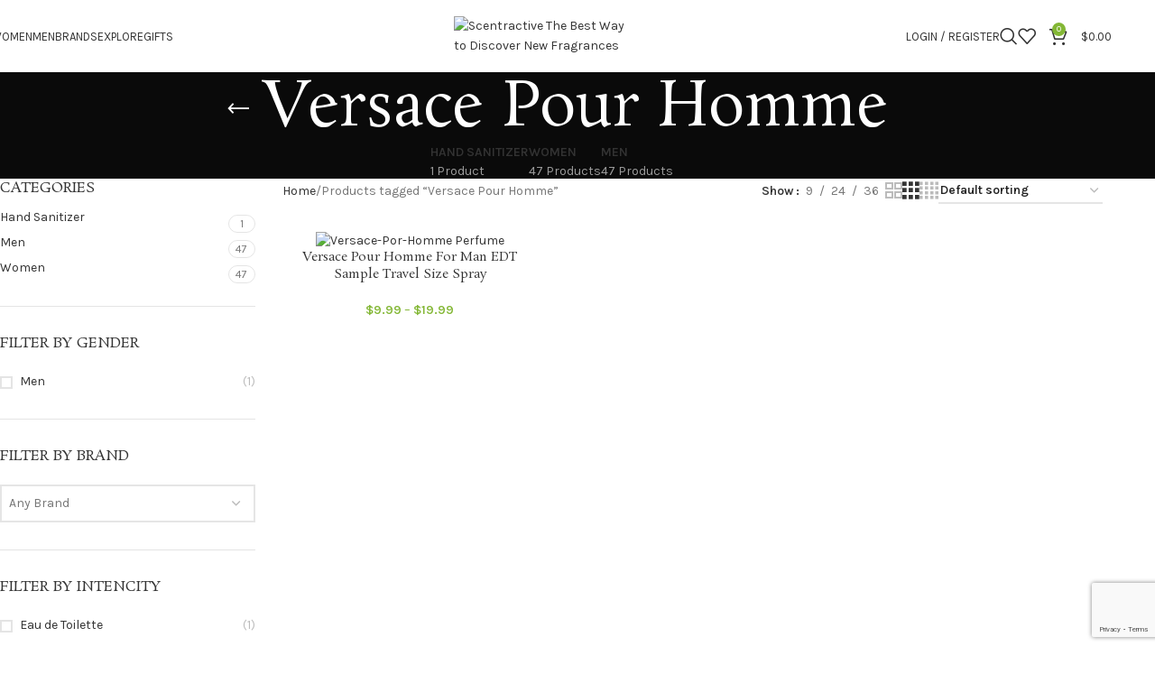

--- FILE ---
content_type: text/html; charset=utf-8
request_url: https://www.google.com/recaptcha/api2/anchor?ar=1&k=6LeuKbAZAAAAAPMSuHdRLyKRvHIyD6awtIMl9-7z&co=aHR0cHM6Ly9zY2VudHJhY3RpdmUuY29tOjQ0Mw..&hl=en&v=PoyoqOPhxBO7pBk68S4YbpHZ&size=invisible&anchor-ms=20000&execute-ms=30000&cb=rwx1hkyj72z6
body_size: 49860
content:
<!DOCTYPE HTML><html dir="ltr" lang="en"><head><meta http-equiv="Content-Type" content="text/html; charset=UTF-8">
<meta http-equiv="X-UA-Compatible" content="IE=edge">
<title>reCAPTCHA</title>
<style type="text/css">
/* cyrillic-ext */
@font-face {
  font-family: 'Roboto';
  font-style: normal;
  font-weight: 400;
  font-stretch: 100%;
  src: url(//fonts.gstatic.com/s/roboto/v48/KFO7CnqEu92Fr1ME7kSn66aGLdTylUAMa3GUBHMdazTgWw.woff2) format('woff2');
  unicode-range: U+0460-052F, U+1C80-1C8A, U+20B4, U+2DE0-2DFF, U+A640-A69F, U+FE2E-FE2F;
}
/* cyrillic */
@font-face {
  font-family: 'Roboto';
  font-style: normal;
  font-weight: 400;
  font-stretch: 100%;
  src: url(//fonts.gstatic.com/s/roboto/v48/KFO7CnqEu92Fr1ME7kSn66aGLdTylUAMa3iUBHMdazTgWw.woff2) format('woff2');
  unicode-range: U+0301, U+0400-045F, U+0490-0491, U+04B0-04B1, U+2116;
}
/* greek-ext */
@font-face {
  font-family: 'Roboto';
  font-style: normal;
  font-weight: 400;
  font-stretch: 100%;
  src: url(//fonts.gstatic.com/s/roboto/v48/KFO7CnqEu92Fr1ME7kSn66aGLdTylUAMa3CUBHMdazTgWw.woff2) format('woff2');
  unicode-range: U+1F00-1FFF;
}
/* greek */
@font-face {
  font-family: 'Roboto';
  font-style: normal;
  font-weight: 400;
  font-stretch: 100%;
  src: url(//fonts.gstatic.com/s/roboto/v48/KFO7CnqEu92Fr1ME7kSn66aGLdTylUAMa3-UBHMdazTgWw.woff2) format('woff2');
  unicode-range: U+0370-0377, U+037A-037F, U+0384-038A, U+038C, U+038E-03A1, U+03A3-03FF;
}
/* math */
@font-face {
  font-family: 'Roboto';
  font-style: normal;
  font-weight: 400;
  font-stretch: 100%;
  src: url(//fonts.gstatic.com/s/roboto/v48/KFO7CnqEu92Fr1ME7kSn66aGLdTylUAMawCUBHMdazTgWw.woff2) format('woff2');
  unicode-range: U+0302-0303, U+0305, U+0307-0308, U+0310, U+0312, U+0315, U+031A, U+0326-0327, U+032C, U+032F-0330, U+0332-0333, U+0338, U+033A, U+0346, U+034D, U+0391-03A1, U+03A3-03A9, U+03B1-03C9, U+03D1, U+03D5-03D6, U+03F0-03F1, U+03F4-03F5, U+2016-2017, U+2034-2038, U+203C, U+2040, U+2043, U+2047, U+2050, U+2057, U+205F, U+2070-2071, U+2074-208E, U+2090-209C, U+20D0-20DC, U+20E1, U+20E5-20EF, U+2100-2112, U+2114-2115, U+2117-2121, U+2123-214F, U+2190, U+2192, U+2194-21AE, U+21B0-21E5, U+21F1-21F2, U+21F4-2211, U+2213-2214, U+2216-22FF, U+2308-230B, U+2310, U+2319, U+231C-2321, U+2336-237A, U+237C, U+2395, U+239B-23B7, U+23D0, U+23DC-23E1, U+2474-2475, U+25AF, U+25B3, U+25B7, U+25BD, U+25C1, U+25CA, U+25CC, U+25FB, U+266D-266F, U+27C0-27FF, U+2900-2AFF, U+2B0E-2B11, U+2B30-2B4C, U+2BFE, U+3030, U+FF5B, U+FF5D, U+1D400-1D7FF, U+1EE00-1EEFF;
}
/* symbols */
@font-face {
  font-family: 'Roboto';
  font-style: normal;
  font-weight: 400;
  font-stretch: 100%;
  src: url(//fonts.gstatic.com/s/roboto/v48/KFO7CnqEu92Fr1ME7kSn66aGLdTylUAMaxKUBHMdazTgWw.woff2) format('woff2');
  unicode-range: U+0001-000C, U+000E-001F, U+007F-009F, U+20DD-20E0, U+20E2-20E4, U+2150-218F, U+2190, U+2192, U+2194-2199, U+21AF, U+21E6-21F0, U+21F3, U+2218-2219, U+2299, U+22C4-22C6, U+2300-243F, U+2440-244A, U+2460-24FF, U+25A0-27BF, U+2800-28FF, U+2921-2922, U+2981, U+29BF, U+29EB, U+2B00-2BFF, U+4DC0-4DFF, U+FFF9-FFFB, U+10140-1018E, U+10190-1019C, U+101A0, U+101D0-101FD, U+102E0-102FB, U+10E60-10E7E, U+1D2C0-1D2D3, U+1D2E0-1D37F, U+1F000-1F0FF, U+1F100-1F1AD, U+1F1E6-1F1FF, U+1F30D-1F30F, U+1F315, U+1F31C, U+1F31E, U+1F320-1F32C, U+1F336, U+1F378, U+1F37D, U+1F382, U+1F393-1F39F, U+1F3A7-1F3A8, U+1F3AC-1F3AF, U+1F3C2, U+1F3C4-1F3C6, U+1F3CA-1F3CE, U+1F3D4-1F3E0, U+1F3ED, U+1F3F1-1F3F3, U+1F3F5-1F3F7, U+1F408, U+1F415, U+1F41F, U+1F426, U+1F43F, U+1F441-1F442, U+1F444, U+1F446-1F449, U+1F44C-1F44E, U+1F453, U+1F46A, U+1F47D, U+1F4A3, U+1F4B0, U+1F4B3, U+1F4B9, U+1F4BB, U+1F4BF, U+1F4C8-1F4CB, U+1F4D6, U+1F4DA, U+1F4DF, U+1F4E3-1F4E6, U+1F4EA-1F4ED, U+1F4F7, U+1F4F9-1F4FB, U+1F4FD-1F4FE, U+1F503, U+1F507-1F50B, U+1F50D, U+1F512-1F513, U+1F53E-1F54A, U+1F54F-1F5FA, U+1F610, U+1F650-1F67F, U+1F687, U+1F68D, U+1F691, U+1F694, U+1F698, U+1F6AD, U+1F6B2, U+1F6B9-1F6BA, U+1F6BC, U+1F6C6-1F6CF, U+1F6D3-1F6D7, U+1F6E0-1F6EA, U+1F6F0-1F6F3, U+1F6F7-1F6FC, U+1F700-1F7FF, U+1F800-1F80B, U+1F810-1F847, U+1F850-1F859, U+1F860-1F887, U+1F890-1F8AD, U+1F8B0-1F8BB, U+1F8C0-1F8C1, U+1F900-1F90B, U+1F93B, U+1F946, U+1F984, U+1F996, U+1F9E9, U+1FA00-1FA6F, U+1FA70-1FA7C, U+1FA80-1FA89, U+1FA8F-1FAC6, U+1FACE-1FADC, U+1FADF-1FAE9, U+1FAF0-1FAF8, U+1FB00-1FBFF;
}
/* vietnamese */
@font-face {
  font-family: 'Roboto';
  font-style: normal;
  font-weight: 400;
  font-stretch: 100%;
  src: url(//fonts.gstatic.com/s/roboto/v48/KFO7CnqEu92Fr1ME7kSn66aGLdTylUAMa3OUBHMdazTgWw.woff2) format('woff2');
  unicode-range: U+0102-0103, U+0110-0111, U+0128-0129, U+0168-0169, U+01A0-01A1, U+01AF-01B0, U+0300-0301, U+0303-0304, U+0308-0309, U+0323, U+0329, U+1EA0-1EF9, U+20AB;
}
/* latin-ext */
@font-face {
  font-family: 'Roboto';
  font-style: normal;
  font-weight: 400;
  font-stretch: 100%;
  src: url(//fonts.gstatic.com/s/roboto/v48/KFO7CnqEu92Fr1ME7kSn66aGLdTylUAMa3KUBHMdazTgWw.woff2) format('woff2');
  unicode-range: U+0100-02BA, U+02BD-02C5, U+02C7-02CC, U+02CE-02D7, U+02DD-02FF, U+0304, U+0308, U+0329, U+1D00-1DBF, U+1E00-1E9F, U+1EF2-1EFF, U+2020, U+20A0-20AB, U+20AD-20C0, U+2113, U+2C60-2C7F, U+A720-A7FF;
}
/* latin */
@font-face {
  font-family: 'Roboto';
  font-style: normal;
  font-weight: 400;
  font-stretch: 100%;
  src: url(//fonts.gstatic.com/s/roboto/v48/KFO7CnqEu92Fr1ME7kSn66aGLdTylUAMa3yUBHMdazQ.woff2) format('woff2');
  unicode-range: U+0000-00FF, U+0131, U+0152-0153, U+02BB-02BC, U+02C6, U+02DA, U+02DC, U+0304, U+0308, U+0329, U+2000-206F, U+20AC, U+2122, U+2191, U+2193, U+2212, U+2215, U+FEFF, U+FFFD;
}
/* cyrillic-ext */
@font-face {
  font-family: 'Roboto';
  font-style: normal;
  font-weight: 500;
  font-stretch: 100%;
  src: url(//fonts.gstatic.com/s/roboto/v48/KFO7CnqEu92Fr1ME7kSn66aGLdTylUAMa3GUBHMdazTgWw.woff2) format('woff2');
  unicode-range: U+0460-052F, U+1C80-1C8A, U+20B4, U+2DE0-2DFF, U+A640-A69F, U+FE2E-FE2F;
}
/* cyrillic */
@font-face {
  font-family: 'Roboto';
  font-style: normal;
  font-weight: 500;
  font-stretch: 100%;
  src: url(//fonts.gstatic.com/s/roboto/v48/KFO7CnqEu92Fr1ME7kSn66aGLdTylUAMa3iUBHMdazTgWw.woff2) format('woff2');
  unicode-range: U+0301, U+0400-045F, U+0490-0491, U+04B0-04B1, U+2116;
}
/* greek-ext */
@font-face {
  font-family: 'Roboto';
  font-style: normal;
  font-weight: 500;
  font-stretch: 100%;
  src: url(//fonts.gstatic.com/s/roboto/v48/KFO7CnqEu92Fr1ME7kSn66aGLdTylUAMa3CUBHMdazTgWw.woff2) format('woff2');
  unicode-range: U+1F00-1FFF;
}
/* greek */
@font-face {
  font-family: 'Roboto';
  font-style: normal;
  font-weight: 500;
  font-stretch: 100%;
  src: url(//fonts.gstatic.com/s/roboto/v48/KFO7CnqEu92Fr1ME7kSn66aGLdTylUAMa3-UBHMdazTgWw.woff2) format('woff2');
  unicode-range: U+0370-0377, U+037A-037F, U+0384-038A, U+038C, U+038E-03A1, U+03A3-03FF;
}
/* math */
@font-face {
  font-family: 'Roboto';
  font-style: normal;
  font-weight: 500;
  font-stretch: 100%;
  src: url(//fonts.gstatic.com/s/roboto/v48/KFO7CnqEu92Fr1ME7kSn66aGLdTylUAMawCUBHMdazTgWw.woff2) format('woff2');
  unicode-range: U+0302-0303, U+0305, U+0307-0308, U+0310, U+0312, U+0315, U+031A, U+0326-0327, U+032C, U+032F-0330, U+0332-0333, U+0338, U+033A, U+0346, U+034D, U+0391-03A1, U+03A3-03A9, U+03B1-03C9, U+03D1, U+03D5-03D6, U+03F0-03F1, U+03F4-03F5, U+2016-2017, U+2034-2038, U+203C, U+2040, U+2043, U+2047, U+2050, U+2057, U+205F, U+2070-2071, U+2074-208E, U+2090-209C, U+20D0-20DC, U+20E1, U+20E5-20EF, U+2100-2112, U+2114-2115, U+2117-2121, U+2123-214F, U+2190, U+2192, U+2194-21AE, U+21B0-21E5, U+21F1-21F2, U+21F4-2211, U+2213-2214, U+2216-22FF, U+2308-230B, U+2310, U+2319, U+231C-2321, U+2336-237A, U+237C, U+2395, U+239B-23B7, U+23D0, U+23DC-23E1, U+2474-2475, U+25AF, U+25B3, U+25B7, U+25BD, U+25C1, U+25CA, U+25CC, U+25FB, U+266D-266F, U+27C0-27FF, U+2900-2AFF, U+2B0E-2B11, U+2B30-2B4C, U+2BFE, U+3030, U+FF5B, U+FF5D, U+1D400-1D7FF, U+1EE00-1EEFF;
}
/* symbols */
@font-face {
  font-family: 'Roboto';
  font-style: normal;
  font-weight: 500;
  font-stretch: 100%;
  src: url(//fonts.gstatic.com/s/roboto/v48/KFO7CnqEu92Fr1ME7kSn66aGLdTylUAMaxKUBHMdazTgWw.woff2) format('woff2');
  unicode-range: U+0001-000C, U+000E-001F, U+007F-009F, U+20DD-20E0, U+20E2-20E4, U+2150-218F, U+2190, U+2192, U+2194-2199, U+21AF, U+21E6-21F0, U+21F3, U+2218-2219, U+2299, U+22C4-22C6, U+2300-243F, U+2440-244A, U+2460-24FF, U+25A0-27BF, U+2800-28FF, U+2921-2922, U+2981, U+29BF, U+29EB, U+2B00-2BFF, U+4DC0-4DFF, U+FFF9-FFFB, U+10140-1018E, U+10190-1019C, U+101A0, U+101D0-101FD, U+102E0-102FB, U+10E60-10E7E, U+1D2C0-1D2D3, U+1D2E0-1D37F, U+1F000-1F0FF, U+1F100-1F1AD, U+1F1E6-1F1FF, U+1F30D-1F30F, U+1F315, U+1F31C, U+1F31E, U+1F320-1F32C, U+1F336, U+1F378, U+1F37D, U+1F382, U+1F393-1F39F, U+1F3A7-1F3A8, U+1F3AC-1F3AF, U+1F3C2, U+1F3C4-1F3C6, U+1F3CA-1F3CE, U+1F3D4-1F3E0, U+1F3ED, U+1F3F1-1F3F3, U+1F3F5-1F3F7, U+1F408, U+1F415, U+1F41F, U+1F426, U+1F43F, U+1F441-1F442, U+1F444, U+1F446-1F449, U+1F44C-1F44E, U+1F453, U+1F46A, U+1F47D, U+1F4A3, U+1F4B0, U+1F4B3, U+1F4B9, U+1F4BB, U+1F4BF, U+1F4C8-1F4CB, U+1F4D6, U+1F4DA, U+1F4DF, U+1F4E3-1F4E6, U+1F4EA-1F4ED, U+1F4F7, U+1F4F9-1F4FB, U+1F4FD-1F4FE, U+1F503, U+1F507-1F50B, U+1F50D, U+1F512-1F513, U+1F53E-1F54A, U+1F54F-1F5FA, U+1F610, U+1F650-1F67F, U+1F687, U+1F68D, U+1F691, U+1F694, U+1F698, U+1F6AD, U+1F6B2, U+1F6B9-1F6BA, U+1F6BC, U+1F6C6-1F6CF, U+1F6D3-1F6D7, U+1F6E0-1F6EA, U+1F6F0-1F6F3, U+1F6F7-1F6FC, U+1F700-1F7FF, U+1F800-1F80B, U+1F810-1F847, U+1F850-1F859, U+1F860-1F887, U+1F890-1F8AD, U+1F8B0-1F8BB, U+1F8C0-1F8C1, U+1F900-1F90B, U+1F93B, U+1F946, U+1F984, U+1F996, U+1F9E9, U+1FA00-1FA6F, U+1FA70-1FA7C, U+1FA80-1FA89, U+1FA8F-1FAC6, U+1FACE-1FADC, U+1FADF-1FAE9, U+1FAF0-1FAF8, U+1FB00-1FBFF;
}
/* vietnamese */
@font-face {
  font-family: 'Roboto';
  font-style: normal;
  font-weight: 500;
  font-stretch: 100%;
  src: url(//fonts.gstatic.com/s/roboto/v48/KFO7CnqEu92Fr1ME7kSn66aGLdTylUAMa3OUBHMdazTgWw.woff2) format('woff2');
  unicode-range: U+0102-0103, U+0110-0111, U+0128-0129, U+0168-0169, U+01A0-01A1, U+01AF-01B0, U+0300-0301, U+0303-0304, U+0308-0309, U+0323, U+0329, U+1EA0-1EF9, U+20AB;
}
/* latin-ext */
@font-face {
  font-family: 'Roboto';
  font-style: normal;
  font-weight: 500;
  font-stretch: 100%;
  src: url(//fonts.gstatic.com/s/roboto/v48/KFO7CnqEu92Fr1ME7kSn66aGLdTylUAMa3KUBHMdazTgWw.woff2) format('woff2');
  unicode-range: U+0100-02BA, U+02BD-02C5, U+02C7-02CC, U+02CE-02D7, U+02DD-02FF, U+0304, U+0308, U+0329, U+1D00-1DBF, U+1E00-1E9F, U+1EF2-1EFF, U+2020, U+20A0-20AB, U+20AD-20C0, U+2113, U+2C60-2C7F, U+A720-A7FF;
}
/* latin */
@font-face {
  font-family: 'Roboto';
  font-style: normal;
  font-weight: 500;
  font-stretch: 100%;
  src: url(//fonts.gstatic.com/s/roboto/v48/KFO7CnqEu92Fr1ME7kSn66aGLdTylUAMa3yUBHMdazQ.woff2) format('woff2');
  unicode-range: U+0000-00FF, U+0131, U+0152-0153, U+02BB-02BC, U+02C6, U+02DA, U+02DC, U+0304, U+0308, U+0329, U+2000-206F, U+20AC, U+2122, U+2191, U+2193, U+2212, U+2215, U+FEFF, U+FFFD;
}
/* cyrillic-ext */
@font-face {
  font-family: 'Roboto';
  font-style: normal;
  font-weight: 900;
  font-stretch: 100%;
  src: url(//fonts.gstatic.com/s/roboto/v48/KFO7CnqEu92Fr1ME7kSn66aGLdTylUAMa3GUBHMdazTgWw.woff2) format('woff2');
  unicode-range: U+0460-052F, U+1C80-1C8A, U+20B4, U+2DE0-2DFF, U+A640-A69F, U+FE2E-FE2F;
}
/* cyrillic */
@font-face {
  font-family: 'Roboto';
  font-style: normal;
  font-weight: 900;
  font-stretch: 100%;
  src: url(//fonts.gstatic.com/s/roboto/v48/KFO7CnqEu92Fr1ME7kSn66aGLdTylUAMa3iUBHMdazTgWw.woff2) format('woff2');
  unicode-range: U+0301, U+0400-045F, U+0490-0491, U+04B0-04B1, U+2116;
}
/* greek-ext */
@font-face {
  font-family: 'Roboto';
  font-style: normal;
  font-weight: 900;
  font-stretch: 100%;
  src: url(//fonts.gstatic.com/s/roboto/v48/KFO7CnqEu92Fr1ME7kSn66aGLdTylUAMa3CUBHMdazTgWw.woff2) format('woff2');
  unicode-range: U+1F00-1FFF;
}
/* greek */
@font-face {
  font-family: 'Roboto';
  font-style: normal;
  font-weight: 900;
  font-stretch: 100%;
  src: url(//fonts.gstatic.com/s/roboto/v48/KFO7CnqEu92Fr1ME7kSn66aGLdTylUAMa3-UBHMdazTgWw.woff2) format('woff2');
  unicode-range: U+0370-0377, U+037A-037F, U+0384-038A, U+038C, U+038E-03A1, U+03A3-03FF;
}
/* math */
@font-face {
  font-family: 'Roboto';
  font-style: normal;
  font-weight: 900;
  font-stretch: 100%;
  src: url(//fonts.gstatic.com/s/roboto/v48/KFO7CnqEu92Fr1ME7kSn66aGLdTylUAMawCUBHMdazTgWw.woff2) format('woff2');
  unicode-range: U+0302-0303, U+0305, U+0307-0308, U+0310, U+0312, U+0315, U+031A, U+0326-0327, U+032C, U+032F-0330, U+0332-0333, U+0338, U+033A, U+0346, U+034D, U+0391-03A1, U+03A3-03A9, U+03B1-03C9, U+03D1, U+03D5-03D6, U+03F0-03F1, U+03F4-03F5, U+2016-2017, U+2034-2038, U+203C, U+2040, U+2043, U+2047, U+2050, U+2057, U+205F, U+2070-2071, U+2074-208E, U+2090-209C, U+20D0-20DC, U+20E1, U+20E5-20EF, U+2100-2112, U+2114-2115, U+2117-2121, U+2123-214F, U+2190, U+2192, U+2194-21AE, U+21B0-21E5, U+21F1-21F2, U+21F4-2211, U+2213-2214, U+2216-22FF, U+2308-230B, U+2310, U+2319, U+231C-2321, U+2336-237A, U+237C, U+2395, U+239B-23B7, U+23D0, U+23DC-23E1, U+2474-2475, U+25AF, U+25B3, U+25B7, U+25BD, U+25C1, U+25CA, U+25CC, U+25FB, U+266D-266F, U+27C0-27FF, U+2900-2AFF, U+2B0E-2B11, U+2B30-2B4C, U+2BFE, U+3030, U+FF5B, U+FF5D, U+1D400-1D7FF, U+1EE00-1EEFF;
}
/* symbols */
@font-face {
  font-family: 'Roboto';
  font-style: normal;
  font-weight: 900;
  font-stretch: 100%;
  src: url(//fonts.gstatic.com/s/roboto/v48/KFO7CnqEu92Fr1ME7kSn66aGLdTylUAMaxKUBHMdazTgWw.woff2) format('woff2');
  unicode-range: U+0001-000C, U+000E-001F, U+007F-009F, U+20DD-20E0, U+20E2-20E4, U+2150-218F, U+2190, U+2192, U+2194-2199, U+21AF, U+21E6-21F0, U+21F3, U+2218-2219, U+2299, U+22C4-22C6, U+2300-243F, U+2440-244A, U+2460-24FF, U+25A0-27BF, U+2800-28FF, U+2921-2922, U+2981, U+29BF, U+29EB, U+2B00-2BFF, U+4DC0-4DFF, U+FFF9-FFFB, U+10140-1018E, U+10190-1019C, U+101A0, U+101D0-101FD, U+102E0-102FB, U+10E60-10E7E, U+1D2C0-1D2D3, U+1D2E0-1D37F, U+1F000-1F0FF, U+1F100-1F1AD, U+1F1E6-1F1FF, U+1F30D-1F30F, U+1F315, U+1F31C, U+1F31E, U+1F320-1F32C, U+1F336, U+1F378, U+1F37D, U+1F382, U+1F393-1F39F, U+1F3A7-1F3A8, U+1F3AC-1F3AF, U+1F3C2, U+1F3C4-1F3C6, U+1F3CA-1F3CE, U+1F3D4-1F3E0, U+1F3ED, U+1F3F1-1F3F3, U+1F3F5-1F3F7, U+1F408, U+1F415, U+1F41F, U+1F426, U+1F43F, U+1F441-1F442, U+1F444, U+1F446-1F449, U+1F44C-1F44E, U+1F453, U+1F46A, U+1F47D, U+1F4A3, U+1F4B0, U+1F4B3, U+1F4B9, U+1F4BB, U+1F4BF, U+1F4C8-1F4CB, U+1F4D6, U+1F4DA, U+1F4DF, U+1F4E3-1F4E6, U+1F4EA-1F4ED, U+1F4F7, U+1F4F9-1F4FB, U+1F4FD-1F4FE, U+1F503, U+1F507-1F50B, U+1F50D, U+1F512-1F513, U+1F53E-1F54A, U+1F54F-1F5FA, U+1F610, U+1F650-1F67F, U+1F687, U+1F68D, U+1F691, U+1F694, U+1F698, U+1F6AD, U+1F6B2, U+1F6B9-1F6BA, U+1F6BC, U+1F6C6-1F6CF, U+1F6D3-1F6D7, U+1F6E0-1F6EA, U+1F6F0-1F6F3, U+1F6F7-1F6FC, U+1F700-1F7FF, U+1F800-1F80B, U+1F810-1F847, U+1F850-1F859, U+1F860-1F887, U+1F890-1F8AD, U+1F8B0-1F8BB, U+1F8C0-1F8C1, U+1F900-1F90B, U+1F93B, U+1F946, U+1F984, U+1F996, U+1F9E9, U+1FA00-1FA6F, U+1FA70-1FA7C, U+1FA80-1FA89, U+1FA8F-1FAC6, U+1FACE-1FADC, U+1FADF-1FAE9, U+1FAF0-1FAF8, U+1FB00-1FBFF;
}
/* vietnamese */
@font-face {
  font-family: 'Roboto';
  font-style: normal;
  font-weight: 900;
  font-stretch: 100%;
  src: url(//fonts.gstatic.com/s/roboto/v48/KFO7CnqEu92Fr1ME7kSn66aGLdTylUAMa3OUBHMdazTgWw.woff2) format('woff2');
  unicode-range: U+0102-0103, U+0110-0111, U+0128-0129, U+0168-0169, U+01A0-01A1, U+01AF-01B0, U+0300-0301, U+0303-0304, U+0308-0309, U+0323, U+0329, U+1EA0-1EF9, U+20AB;
}
/* latin-ext */
@font-face {
  font-family: 'Roboto';
  font-style: normal;
  font-weight: 900;
  font-stretch: 100%;
  src: url(//fonts.gstatic.com/s/roboto/v48/KFO7CnqEu92Fr1ME7kSn66aGLdTylUAMa3KUBHMdazTgWw.woff2) format('woff2');
  unicode-range: U+0100-02BA, U+02BD-02C5, U+02C7-02CC, U+02CE-02D7, U+02DD-02FF, U+0304, U+0308, U+0329, U+1D00-1DBF, U+1E00-1E9F, U+1EF2-1EFF, U+2020, U+20A0-20AB, U+20AD-20C0, U+2113, U+2C60-2C7F, U+A720-A7FF;
}
/* latin */
@font-face {
  font-family: 'Roboto';
  font-style: normal;
  font-weight: 900;
  font-stretch: 100%;
  src: url(//fonts.gstatic.com/s/roboto/v48/KFO7CnqEu92Fr1ME7kSn66aGLdTylUAMa3yUBHMdazQ.woff2) format('woff2');
  unicode-range: U+0000-00FF, U+0131, U+0152-0153, U+02BB-02BC, U+02C6, U+02DA, U+02DC, U+0304, U+0308, U+0329, U+2000-206F, U+20AC, U+2122, U+2191, U+2193, U+2212, U+2215, U+FEFF, U+FFFD;
}

</style>
<link rel="stylesheet" type="text/css" href="https://www.gstatic.com/recaptcha/releases/PoyoqOPhxBO7pBk68S4YbpHZ/styles__ltr.css">
<script nonce="Mfr58vkTvz3EB6ylTlOEng" type="text/javascript">window['__recaptcha_api'] = 'https://www.google.com/recaptcha/api2/';</script>
<script type="text/javascript" src="https://www.gstatic.com/recaptcha/releases/PoyoqOPhxBO7pBk68S4YbpHZ/recaptcha__en.js" nonce="Mfr58vkTvz3EB6ylTlOEng">
      
    </script></head>
<body><div id="rc-anchor-alert" class="rc-anchor-alert"></div>
<input type="hidden" id="recaptcha-token" value="[base64]">
<script type="text/javascript" nonce="Mfr58vkTvz3EB6ylTlOEng">
      recaptcha.anchor.Main.init("[\x22ainput\x22,[\x22bgdata\x22,\x22\x22,\[base64]/[base64]/bmV3IFpbdF0obVswXSk6Sz09Mj9uZXcgWlt0XShtWzBdLG1bMV0pOks9PTM/bmV3IFpbdF0obVswXSxtWzFdLG1bMl0pOks9PTQ/[base64]/[base64]/[base64]/[base64]/[base64]/[base64]/[base64]/[base64]/[base64]/[base64]/[base64]/[base64]/[base64]/[base64]\\u003d\\u003d\x22,\[base64]\\u003d\\u003d\x22,\x22w4cew71sw41tw4w4w5DDk8OOTcKIWMKvwozCvcO3wpR/QcOaDgzCmsKSw4rCucKswq8MNVnCkEbCusOBDj0Pw6PDvMKWHx7CqEzDpxJxw5TCq8OhXAhAQEEtwoguw5zCtDYsw7pGeMO0wrAmw58vw4nCqQJ/[base64]/DvlFLa8OMwpoDwrVdwpgxwrtew4FtbsOoNDLDoU5hB8Klw6M2czF+wrJXDsKCw4plw4PCtcO+wqt7HcOVwq8gBcKdwq/DjcKow7bCpgtrwoDCpg0sG8KJIcKvWcKqw7BCwqwvw6J/VFfCr8OWE33CqcKoMF1ow7zDkjw8UjTCiMOYw54dwroNOxR/SsOawqjDmG3DgMOcZsK0YsKGC8ODSG7CrMOew7XDqSIqw6zDv8KJwrzDjSxTwrjCocK/[base64]/VVxvNANzw4fDuzttwqZzwptHw67DrxhHwqTCoC44wqZxwp9xUjLDk8Khwox+w6VeDw9ew6Bbw7XCnMKzHT5WBlLDtUDCh8K/wqjDlykzw4QEw5fDig3DgMKew67Cs2Bkw7Vuw58PT8KiwrXDvD/DmmM6bUd+wrHCkQDDgiXCpCdpwqHCnxLCrUs9w50/w6fDgiTCoMKmTcKdwovDncOnw6wMGgd3w61nOMKZwqrCrl7Cg8KUw6MwwqvCnsK6w7DCtzlKwq/DsjxJNsO9KQhCwpfDl8Otw5XDrylTR8OIO8OZw7pPTsONDmRawoUbXcOfw5Rtw4wBw7vCkUAhw73DlcO+wonCtMOEE2wRIcOuAzrDnlTDpixowoLCkcKRwrXDqhrDgsKTNgDCgMKrwrvCmMOyQi/CjHPCt10rwpXDi8KkLMKuWMKLw610wrzDucOHwr0iw67Cq8Kuw5TCpmLDmUl+FcOawqsrDCvCo8KQw4/CqMOEwo/Cvn3Cs8OBw6jClyHDnsKcwr/Ck8KGw6tdOSMRLsOtwoQxwqp/BsKxDR8nWcKCVTXDmcKta8KAw77CqhPCkEpTbl1Rwp3DigcLU37Cu8KmN33DlsOlw40wNEXCkg/DpcKpw70ww5rDh8OsPBnDm8OWw5MdcMKCwq7DpMKmDTcqYELDqEVfwrl8GcKUHsK/wr4kwowow6PCpcOYF8KVw7NnwqPCq8OzwrMMw6DCk0vDmsOBO29hwo/[base64]/[base64]/[base64]/[base64]/Cl8O9w6V/w5zDpjRPwpbCv8Knw5FRw7sgw54AAsOJdSnDnmnDncO0wq0xwrbDg8ORe2jCvMK9wpfCk3tmLsOYw6J7wqnCjsKESMKpFR3CqyrCriLDsmRhOcK8ek7CtsKHwo5zwpg+M8KuwrLCgWrDqsODIhjCk148IMKBX8KmFHPChxHCkn/CmFl2TMKYwr7DsR4QHH1YDh55RGxpw5cjWAzDkwzDqsKmw6vDhmUfbwHCvRg+E37ClcO8w7MpYcKnbFAowpZidk5fw4vCisOGw6zCll0Lwp5WWw4Yw4Baw6/CgBp+wotONcKPwqjClsOvw5gdw5lKLMOFwo/[base64]/CtWhnwpF0CMOQMsKzwp4IcsKAasK1AxBUw5NHZClISMKIw63DjwzCthx1w7rDkMKQfsKZw4HDqALDusKrWsOcBiRdE8KGciJSwqc9wqckw4xCw6k6w4UXPsO0wr00w4/DnsOWwo85wqPDpnQJc8K6UcOqJ8KVw5/Dg1cqbcOBHMKqY1jCn3XDt3XDqX5yQU/CtncXw5rDmUHCgCwcVcKvw6LCrMOdw7nCoEFuEsKDSC4tw69Fw4TDsAHCr8Oqw7U7w5rCjcOFW8O+CcKOY8KWa8Kzwqwke8OjFFEYVMK7w63CvMOTwrjCr8KCw7/CjsOaXWVBIFXCk8KsSl4Nc0ExdToBw53Ds8KLQhLCtcOEbnLCtEQQwqM7w73CtMKfw71oWsOEwpMnAQPCm8O0w65zfRrDhXFWw7XCjsOow4jCuC/DtWTDgMKBwqQsw6olRyk9w7PDoQ7Cr8KzwpURw6LCkcONbMOnwp5nwqQewprDsmrDtsOPZiXDk8KNw4TDucO/AsO1w4U3w6kGc3pgKAVKQGvDhyogwq8Ow4zCk8KDw7/DhsK4JsOuwqlRSMK8Z8Olw5rCoFZMZAnCrWLDhRjDvcK6w5vDrsOAwotbw6ZReV7DnBLCuEjDgRvCrMOaw5N8T8K+wolvT8K3GsOVAsORw6fCtMKQw5Fxwp8Uw5DDlQZsw696wp/CkCV+csKwVMODw53CjsOPSEdkwqLDmgAQYR9mZg/DkMKWVsKqTgUceMORcMKvwq7Do8Obw6nDgMKTTHDCo8OkesOow7rDsMOhfVvDm1szw5zCl8KSGg/Ck8OxwpTDgXDCmcO9RsObU8OuZ8K/w6fCmcKgBsOywpJxw7xtCcOEw5hLwpI8QU4xw6RJw4rDi8ONwrh1woLCnsOAwqZRw67DrULCl8Ohwo3DrXw1RcKOw6HDgwRHw4FkfcO3w7c/BcKuChhkw7UHfMO0HBAbw5RTw75Jwo97MCUATTDDn8O/[base64]/CjMOtw5EeUS8zD8KmKXfDosKzwokQXQzCpFM9w4PDjsO/CsOYExHDsRw8w7kgwogAMMOBHcOWw4HCjsOUw4Z6MRtKa13DjQHDqn/DqsOqwoY8TsKiwo7DnHY7JGjDv1zCmcKDw7HDoytHw6vCmMOpMcOfL10aw4HCplgpw7pCT8OewoTCgG/ChcOMwoVdNMKAw4HDnCrDiS3DoMK8AS97wrNPNzhOQMODwrgUJn3ClcOQwp5lw5bCncKBHCkvwo58wpvDgcKaXwx6SsOQG1xlwqIiwq/[base64]/Dux9qMxFsAsKKRMOUCMKzdy9UAMOhwqzCi8Kgw4E6RMOnDsKbw5LDmsOSBsOlw4bDn0dzXcKWe2prQsKIwoprV0/[base64]/CjsOiwoNpwrrDjzvDjsOVe8OZwqzDmMONw6xZwoNww5nDnsOgwoVFw6Zxw6zCt8KfJsO2RMOwR10zdMK6w7HDs8KLaMK/w5fCiADDqMKWTF/[base64]/Dv8OiwrxhKmnDn8KdwrjCiA5Sw6plDDHDoxdMRMOAw5bDjndQw4okPHfDm8K4dG5cTGA+w7/CkcODfErDgwF8wosgw5fCicKYHcKdHcKVw6FUw4hzNsK5w6nCsMKkUDzCn37DqzkGwqLCghZ4PMKVZyRcY1JiwoXDpcKDBmpOXA7Cq8KswpZiw5rCnMODUsOZXcKzwpTCjQAbGFnDrXoXwqM/w4XDk8OpQy9GwrzChXpgw6bCqMO7IMOIfcOBeBVuw7zDp27ClX/CniRvf8Kew7dYZQUNwoBeRgPCpgE2dMKPw6jCnzFvwonCvDLCi8OhwpzDhzXDscKDOsKTwrHCnynDj8KQwrzCmUHCmQ97wpcjwr85Jk/Cm8OOwrvDscO2UcOEPTzCocOUIxBqw5wcaizDlVHCsWZOMMOscgfDnFjCm8OSwqPCn8KYcDYywpTDqcOmwqAWw7o/w5XDihbCpMKMw5dkw4dJw7ZywpRaCMKsC2TDv8Oyw6jDmsOEOcKPw5zDsHIQUMOWdX3Dg1RkU8K5N8K6w510eWFTwpo2woTCmcOSQHnDksKPNsO8CsO/w5rCgydHWcKpwpRnEWrDtwDCozTDgMKEwoVTHE3CuMK6wrnDgRxXXMO5w5vDicOLQlLClsOWwrhhR1xnw7hLw5/Dn8KIbsOAw7jCjsO0w4Ucw61Vwogvw6fDhcKPacK4cwvCkcKjGVErLi3CjQhZMALCrsKXFcOVwq4Xwox9w5ZowpTCmMOJwq55wq7Ci8Kkw5ZVw4rDgMOHwpkNY8OPb8ONYMOQUFZ5FBTCpMOGAcKdw4/DhMKfw6rCjmEYwqrCsXhMLl/[base64]/Cvh/CgMOtwoYHw49hwo59UnslRcKdOF7CscK3ccKqPmlQaw3DvEMEwoXDt1VxLMKrw7g4wptNw6tpwpZXeEQ8HMO1TMK4w6N/wr5Ow5zDgMKVK8K4wo5uJCoOYMOFwo1EEhIUQTIfwpjDo8O9EMKaO8OqDBDCgibCt8OuBcKPO2Fvw6nDkMOSFMO/w4szacK1G0LCjsOIw6bCjUTCmzhUw5zCjsKBw7kbPHFsCsK4GzvCqkDComMXwrbDt8OJw43CoB/Dl2oCIDV1YcKpwpcQHsONw40AwodfFcKNwo3DlMObw5o0wovCvS9NBT/DtMK+w4luf8Khw7bDuMK+w6rDnDZqwpNAanE6TloAw58wwrlBw5VWFMKAPcOAw7jDg2hJesOJw6jDs8ObHURLw63CtU/CqGnDqh7DvcK/Yg9dF8O7ZsOMw65Jw5LCl1bCucK7w7LDjcOgwohRbmpcU8O4WSbCiMOiHyYBw5U9wrDDt8O7w7vCpcO/wrHCvDBnw43CvcKlwqpwwpTDridGwrXDgMK7w64OwoYwLsKZB8ORw6zDhl1jUAB8wpzDssOnwprCvn3DoVTDpQjCimLDgTzCmlMbwrQyBR3ChcKlwp/CjMKswq0/Qj/CvMOHw5nCpGoMAcKUw5LDoiVWwoYrN1Ymw50/[base64]/w58jwp8sdHlTw51fw5DDv8KwcsKXwrA9w7/DscKJw4vDi2AKCMK3wrTDu1vCmsO3woIpw5guwpjCvMKIw4HCqTtMw5ZNwqNfw4XCpCzDv31Pf34fPcKOwr4nQsOgw7bCjmTDocOcwq5oYsOkdFvCqMO1MCASEwkswq9SwqNvVXTDvcOQcnPDnsKjEAU/woNoU8KSw53CiSjCnFrCljHDiMKpwonCv8OVd8KeVD/DqlNOwoFjTsOhw78Tw4cPBMOsChzDv8KzZcKbwqzDhsO/AGMYJ8OiwrHDrnAvwrnCiW3DmsOQJMOCSRTCnz3CpirCgMOddSHDjg1owoh1WRlPC8OHwrg5IcKGwqLCp1PCgC7DuMOvw6PCpS5Zw5PCvARbAcO5wpTDgmvCggRpwp/[base64]/[base64]/DnHnCrHoXGcKjYsOtFEbCi8OPbXwobMKueGNNFQnDq8OXwpfDjUjDkMKtw45Sw5wLwp8bwo8nYA7ChsOCAcOESMOJXsKgW8K/wrogw5BvbjMaVxY3w5/DlkbDr2ZXwqvCkcKrZB0+YjvCp8KUBlFfMMKnHgbCiMKEXSozwrljwpHCu8KZfGnCmm/DhMKiwpHDn8KGHxPDmgnCtWHCmMOyLFzDiTsiIArDqjMvwpTDrsKvTU7DvTgmwoDCv8KOw6jDkMOmWFATcxU9WsKZwp8jZMOEF2Eiw48lw7TDlhfCgcOkwqofazoawptxw7Ntw5fDpS7CtcOCw4o2wp0Fw57DuTF7YUvChj/CvXZTAScmVcKmwpxha8OUwpjCicOuJcKjwojDlsOsKQpEPC7DisO2w6kiZgXDpHMzPxEnG8OeUiHCjMK3w60oQjl2Yg/Du8K7M8KHB8KvwpnDk8O8M3vDm2zDl0Uhw6vDusObfGLCpCotT1/[base64]/[base64]/wqXDg1PCpcKMcnFvJjvCmcKULcOmw7cwZsO/w7PCpz/DisO0McO9GWLDvycrw4jCsSXCsmM1fMKgwqHDvwfCvMOtK8Kudm0EdcOyw6dtJnbCiSjChWduHMOiNcO9wovDij/DrMONYCTDsGzCrEw+ZcKrwp/[base64]/aMO6w5V/[base64]/[base64]/Cv18AO8KTJwUVdMKSDsOuEz/CtjAXcjBwEz8YIcKawqhsw6Ikwp7Dk8O/O8O4OcOzw4DCpMOETFLDgsKvw5bDhBwGw5xww73Cl8KkPMOqLMOqKS5Gwo13W8OLO109wpbDnDLDtXxnwphsECLDlsOdEXtlJDfDh8OOwoN+a8OVw5rCqMOswp/CkBEqcFvCvsKawqzDp3IpwqDDoMOJwr50wpXDtsKew6XCpsO2F204w6PChALDmkwywo3Cv8K1wrAhMsK1w4FpM8KjwoJYEMK0wrDCs8K1bcOcA8Oqw6fCj1zDvcKzwq8qI8OzCcKwWsOgw4vCusKXOcOgby7DiiU5wrp9w4/DvsK/[base64]/esO0dMKSU1XDpj/[base64]/Dv3RLIBYgwrTDtSbCvMKxw4Vrw4Rvw4PCi8KywqEpdALCucK/w5EAw4VLw7nCu8KQwpTCnzB4eyRrw7lbG0MeVDDDvcKRwrV2F1RGexQMwprCiFLDh0TDnxbCjDLDtsKRZhwQw63DilhZwrvCu8OmFjvDqcOiWsKWw5FCasKywrNLFFrDjFfDlC3CkR4Ewqh7w6F4RsKRw75MwpZDd0ZTw6PCpWrDimFgwr9+RC7DgMKhcy0Ewqo/VMOOfMOBwo3DrMKzdk14wqtFwqMmKsOnw50iP8KDw655UcKiwpxvXMOOwroFC8OyCMOCJ8O5FMOIb8KyAirCnMKcw7JSw7vDmDbCjG3CtMKJwqMxW3gBLGnCncOlwqbDuD/CjsK1QMK+Gg0oGcKKwrt8FcO+wrUsW8Opwr1jc8OZZMOsw7MjG8K7P8K2wpXCq3hVw5YmCDrDonPCi8OewpTDhGlYJxjDmMK9wogzw4fDicKKw5DDvSTCtBUPR2UiXsKdwoFtRsKcw7/CosKnOcK5PcKNwrw4woLDgULCi8KMd2gfXAvDvMKrEsOHwqrDjcKDVQzCuzXDvEpww4bCl8Opw4IlwpbCv1jCpFfDsA5rSVdYJ8KDT8KbasORw7k4woUGKAbDkGU3w6FfP0fDmMOPwrFqVcKBwqI3Yk9IwrNZw7InUMK0eBbDnGdof8OQCCQhcsKswpQ3w4HChsO6ei/DvSDDghzCscOLFinCvcOAw47DkH/[base64]/Di8K3w53Co1U6LMOgwpfCrg8sw4FiwqjDlD9hw4UyQB53b8OhwoBcw4IYw7A0EFJKw6EswrhvS2hvNsOrw7DDgX9Bw5hbWBYcT37DosKrw6VTZcOaMcOYL8OHLsOmwq/Cji82w5fCh8KmP8Kcw7d9DcO8TTl/AFBOw75qwr0HG8OlM1DCrwIXdsOYwrDDk8Kuw6wKKT/DtMK1ZndLIsKGwrvCt8Kqw4XDmMOnworDuMO8w4LCmkl2QsK3wpcWRikNwqbDpFzDo8OFw7XDl8OnRMOgwqbCqcKwwoXCtShcwq8RR8Ofw7BwwoBDw7jDisKkNnLCj1rDgCVXwp5VNMOOwpHDkcKhW8O9wpfCssODw7ZnPADDosKFw4TCncO9YXvDpn1VwqbDoSs+w7/CkHTCtHtGeR5fWsOMGHd6QgjDgVPCqsOkwoDDkcODT23DiE/[base64]/[base64]/Dv35gUmbCq8OeYwXChMKcw7MVworCnsKeBMOye2fDsMOwJ1pfE3E/XcOgEnwLw5JRQcO0wqPClUpMNHPCvyXCqhoVDsKzw7pif2tKMjnCusOqw6kMFsOxYMOAQTJyw6RuwrPCoQDCqMK5w6fDucKawoLDtTUfwq3CrE40wpnDtMKfQ8KPw5bCjMKcYVXCt8KCV8KscMKCw5QjOMOtaVjDnsKGEh/DhsO+wq3ChMKGN8Kow7XDgl7Cg8OdZsKIwpMWKQfDs8OPMMOuwoh6wpJmw7QvJMKfSCtYwqVtw6coI8K4woTDoXQCWsOeGjcDwrvDscOCwoQfw4Zkwr8RwpLCscKnZ8OVOsOGwoRPwo/CjX7Co8O/EVtzS8O4BsK/T0lxVGfCp8O9UsK4wrkSOcKHwr5jwppRwqlOXcKWwpzClsOcwoQuNsKsTMOqUznDo8K7wq3DscOHwo/DvUEeDsK9wrTDq0MRw4vCvMOtI8ODwrvCksOTYC15w7zDk2c/wpDCjsKsJGwWU8KiWxPDvsO6wp/[base64]/DicO+D8KfXcOfw78SDDbDv8Opw51ECQrChUnCrSQcw6bDsE52wq3Cn8OrJsK6ACc/wofDoMKjEWjDoMKmKUDDjVPDnQvDmyA0fsOPA8K5bsOVw5NDw5USwrjDp8K3wpDCvxLCp8OEwqALw7nDmUDCnXBhMzMMRjvDm8Khwp4GC8Odwp1VwogrwqoAbcKfw4fChcO1TBxzBcOsw5BRw57Cow1MPMOJfWHDm8ObasK1Y8O6w6dIwp9qZMKGJcOmEcKWw5jCjMK/w5nDn8OcKS7CrMOPwpU9w53DnFRTwpl5wrXDpz8twpPCujlcwozDtcKjMAs4O8KCw6l0a2LDrErDh8Kmwr8kw4rDplPDsMKfw7IiVSQLwrcrw6fCucK3cMOiwqjDq8K9w5Vlw7bDn8OSwr8qdMKBwpQvwpTCkl0JCiUbw5/Djicfw5vCpcKCBMODwrpFDMOyUsOuwoEOwrLDncOlwqLDkz7DmAXDo3bDhw7CnMO2b2PDmcO/[base64]/Ci8KqUMKjR18ew4p7J8OawoLCtgfCpMKyw4PChcKbHinDvjLCnMKufMKYLX8jCWNPw6DDjcOWw6UkwpRKw7Byw7xHDnx7NEcPwqnCpUFOAMOAwrjCgMKWdz3DtcKOdE00wo5sAMO1wqbDrcOQw6J/AUINwqBTesKTBQrCn8KUw5Yxwo3DosOzJcOnCsO5R8KPG8Oqw6zCoMOew7vDpHDCuMOvf8KUwrB/DyrCoCXCtMO8w4LCj8Ksw7DCqVrCs8OewqF4TMKYbcK3WX5Vw5EHw4U9SHs9LsO3GyPDpRHDsMOwRCLCjjXDmU4BEMO8woXClcOEw5Jjw4IWw5heRsOuXMK2TsK5w4sIQsKfwr4/PwLDn8KXacKXw6/Cu8OsKMKkDgjCgHxEw65AVm7ChA0xCsKqwqDDvU3Dni44AcOVWnrCvBfCn8OMQcKiwq3DvAgUQ8OxfMKKw78XwoXCoCvDvyUdwrDDo8K6dMONJMODw658w45qfMO3MwgawowcVR/Cm8KWw51GQsO1wrrDgh1bc8OEw67DpcOBwqPCmXAydcK5McKqwpMnF0gdw743wprDisO1wrQECXvCmwDDjcKaw75MwrVSw7jDti5QNcO0bAldw7zDj0jDgcOcw6xUw6XDvMOtP1ppZcOYw53DgcKEPcKfw5E+w5wRw7VoG8ONw4fCosO/[base64]/L8K/wrJYYsKtwo5Uw73DpMK0fMOPw5TDrcK9DXXDiwLDtcKuw5DCssK0cFp+M8OQacOkwqgBwq8+DGM5BCxpwp/Ch0rCi8KKfhbDul/CsWUJYCHDkC8dI8K8bMOIH2fChErDv8KjwrxewrwXHwXCuMK2w5IlKVLCnSbCq154PMOqw7vDmxNAw7/DmMO3NEUuwpvCssOjQ2XCrHEDw5p/aMKQXMKGw4LDvnPDoMKrwqjCi8KkwrJUVsOlwpbCujltw5/DkcO3Ri/DmTQbGATCtHHDsMOew5NBKwDDpEXDmsOmwpgxwq7Dk0TDjQ4fwrvCvjrCh8OuREMAOkfCnR/[base64]/[base64]/[base64]/DmMKNw43CmcK5cGDDvMOlwprDu8OoNxwGw7BDGyZwOsOHM8OgRsKZwrJXw6BEGhRTw5LDhkxOw5Ytw63Ckh8bwpHClMO0wqbCvzsdcCxfeQXCm8OqIlocwqBefMONw4tPesOhF8K2w5bDqz/Dv8OHw4/CuyJUw5nDvynCvMOmb8O3woHDlyVvw4lLJMOqw7NaK03Cr2RXTcO3w4jDk8KJw5PDtSBswrhgFTfCulLCsm7DqcKRai8/[base64]/wqlFB8Kzw7PCm8K/[base64]/[base64]/DmwzDtsKeXcKvD1/DmMK/[base64]/CjWLCiGUBwoFmw6DDgsKIw4LDsnPDt8KDw7PCr8Odw79OO8OWX8O5Cnkpa1lbasOmw65cwpEhwoxTw74iwrFfw5kDw4jDvcOvKS5OwoRMYwHDucKAOcKLw7bCq8KfPMOaFTvDoAbCj8KmaVrCn8KcwpfCmsO0JcO9dcOzeMKyUB/DvcKyeg0pwoNkMMOWw4wswoLDvcKpMhUfwoAhW8OhRsOsDSbDo0XDjsKII8OyfsO/[base64]/CmMOaEU7Dr8O6w6PDlMOdKxAewpXDrF/Dg8KMw7Flw5obTMK7OcK+csKeYyzDum3Cg8OwOktgw7RvwrZUwpjDrkkKPVE1AsKow7dlVAfCu8KyYsOiB8Kxw5hiw4fDki3DmV7CsXnCg8KTBcKBWnJlIm9md8KnS8OnNcOWZFoDw4zDtVPDp8OFAcKSwovCpcKwwpFuWcKBwo/Cl3nCpMKTwoHCqxJ7wrl1w5rCh8Ouw5bCum3Dix8Mwq/Cr8ObwoEywr3Dk241wq7CkShePsOEGsOSw6Rsw59pw5bCjMO0Hzpcw7FXw5LCg33Cmn/DrUzDu0B2w4laQsKwW33DoF4GZ1IsQMKiwrDCszxNw4vDjsOLw5PDult2HXUMw6zDimjDmEctJidZXMK3wqYbUsOIw4HDniMqC8OKw6XCg8KCRcOpK8Oxw5lsWcOkLAYUd8Kxw6DCn8KBw7JVw5MUHHbCt3/CvMK+w4bCsMKiHkBwIn8NOBbDs1nCohnDqiZiw5XCsFfCsCfCtMK7woJBwr0cDjxLNsOWwq7DjxE/w5DCpCpaw6nCu3M5woYAw4dpwqolw6PCnsKcO8OOwpMHbC9cwpDCn0LCscOsSDBkw5bCiRQCQMKJIChjARAebcOOwprDuMOVdcKgwpDCnhTCmgLDvTEpw43DrBLCnDjCusOJegl4wrDDvRzCiiTCnMKzFAIoecKww6lQABHClsKAw5DCgsKzKsOSw4MHZAhjfnPCnn/ChMOoOcOMan7CjjFcXMKnw4hxw558wrvCnsOywpbCgMOBPsOUeDfDqsOFwpHDuHxnwqo+V8Kow6VIBMO1KWDDkVTCv3UYDcK9VSHDj8KYwo/CjC3DlyXCo8KXZWEZwpzCny7Cq0fCrBhYAMKTYMOWJUHCvcKow7fDvsKcUyfCs00yK8OlFcO3wopcwrbCv8OSKcKhw4TCrTHCsC/Djm5LfsKNTGkKw6TCmw5qQ8O/w6nCiybCrjsewokpwqshIRLCrmDDgxLDkFbCiwHDqhnCrsOYwrQ/w5ABw4bCvGtjwpl5wqjDqXfCrcK4wo3DusOJSMKvwqVFAEJrwqTCsMKFw6wzw57Dr8K0OQDCvRfDh1DDn8OgN8O4w5Bnw5xGwrg3w6Ejw4sZw5LDuMKsf8OUwoDDgMKwb8KtFMKuD8KEVsOgw47Cry82w6gtw4AmwoHDsFLDmW/Co1TDrknDkC3CvhQjIEofwqvCsE/DncKjExAxLhnDp8O/aQvDkBbDgDvCusKTw4rDlMKRA2XDkk8BwqIgw7IQwpw9wqlVR8OSPEt2XXfCoMO/wrRKw6YtVMOswowawqXDiVfCvcK9KMKkw4DChMOwMcKGwpDCssO+dcO6UcKow7DDsMOBwoc8w7sYwq/Dp3UwwprChVfDnsKzwpcLw63ChsKdDmnCjMOjKRHDqX7CucKUOBPCi8OLw7fDvVk0w6hMw7x+HMKnFkl/ey88w5lbwqHCsi8nTsOCOMOLXcONw4nCgsKHLCbCjsO+XcKZBcOqwrkJwrUuwpDCrsOlwqxiwpDDucONwr0pwofCsELCljVdwoJvwqkEw4/[base64]/CgzzCp33DhRUkw7zCpxvDvTgnDmRZw63CnDnCuMKAdg81d8OLAnjCpMOvw7HCtDzCqMKAZkQKw4ZJwp9RcyjCmS/DjMOTw58rw7DCqB7DngQlw6PDkxhLNWYnwqQgwprDs8OLw5gmw4NZV8OSeiAbIxZ8a3nCqcOww58Rwotmw4LDmMO0BsKoWsK4O0jDuEXDqcOjZyM/GGNWw5kKGGHDj8KhYcKpwovDiVXClcKZwrvDvMKVw5bDn2TCnsOuclPDnMKlwoLDj8K6w5LDicOsPi/CrnbDjcOsw6XCvMOPBcKww4LDqlg6IxkgdMODXXR+PcOYGMOpCmtpwrLCl8O+SsKhekQYwrLDoUkCwqFNAMKuwq7CvHBrw4EdDsO/[base64]/LMK7w65DwpTDoQFYwpVvw57Dty5owprCvlxMwqzDg2lgN8KMwq8lw5zCjXPChFFMwpjDlsOtwq3CgsKGw5UHOVl6AVjDqDcKZ8K/a1TDvsKxWSdoQcONwoolLwJjbMKtw6vCrD3DnsKwW8OFecOfPsKkwoFbTxwedAwkcjFJwqbDnEUvPxJSw6Aywogbw5rDkz5cTGdRKGLCqsKCw4xDSmYeNMOEwqDDixTDjMOULETDtDthMzcLwp/CuVoUw49kb2/Ct8KkwoTCghrDnR/CiQIrw5TDtMKhw5khw5RsR2DCg8K5wq7DocOiXsKbXcOXwq8Sw6YyUhfCkcKmwp3CjjUxUHjCrMOIdcK3wr5/w7/CoUJhOcOSMMKZXFHCjGJeF33DhlHDvcK5wrlBbMO3eMKFw5pCO8KuPMOFw4fCnWPCp8Ofw4EHQcODZhkwBMOrw4fCn8OPw5HChEF0wrVhwp/Cr2oDZnZEwpTClATDkww2RARZPBshwqXDozJZUgdIc8O7w5Uqwr7DlsOxacOKwpd+FsKLFcKmI1FXw7/[base64]/CmcKIHz9rw6XDtRLCkMOTHcKRw7oxwpErw48fc8OaGcKEw77DtMKRMgxEw43DnsKrwqIcecOGw43ClB/[base64]/w6DCijnCtsKPBsKHclPDucK3wr/CsSXDtEUFw57DiF4HCWkVwpJgE8O1E8Kmw6jCmlPCrmrCtMOPDMK9Ex1mTh0tw6LDosKew7XClW1DSSDCjB9iIsKbchNbVQbDlWzDsjlIwootwokjSMKxwrtNw6ktwrIkWMO9VysVORTCo3jCsDs/d2QiDCbDiMOpw48bw7jClMOXw7txw7TCvMK5M1lhw7jCuhPCiGFmd8OfY8KHwoPCj8OUwqLCr8KgZVHDh8OYUHnDoDdDZG5dwrp7wowJw4jCpcKkw6/CncKQwosnai7Dr2Enw5DCs8O5VWBqw693w5Zxw5rCmsKxw4TDs8O6YxdFwpBswr5eRUjCoMKrw6hxw7tVw65oNhTDkMKfcyIuGWzCrsK3K8K7wp7DnsKELcKgwpNjZcKowr4Uw6DCisOpUT5Jwr8zw49dwrU/w43Dg8K0V8KQwp96fi7CulQLw4hJShwfwqgUw7vDqsOUwrfDjsKEw6oSwp9CIXLDp8KOwrnDh2LCncKgWsKCw7rDhMKQWcKONMOLUSTCo8K+S2zChcKCN8ODQEnCgsOWS8OAw7N7X8Kzw7nCilVXwqY9MB8+wo/DqE7DncOdwoDDjcKBFzF2w7rDjcOew4nCo33CiSRUwqxRWMOvc8OKwobCn8KbwonCm33Cu8O8U8KHOsOMwo7DtWt8Q21ZecKSUcKoB8KpwqfCisO8w5Qzw6Nyw4PChgsnwrvCtkHDl1XDg0XDvEYUw7/DjMKmJ8KZwotFagVhwrXCq8OiC3HCnHZHwqNMw7NzEMKYZwgIYMKzKTrDvkcmwpoXw5DDhMOrQ8OGGsOywrgqw5DCiMKrPMKYVsKTEMKFLGN5wpTCm8KhdjXCv2vCucK3Rl4EcDMgGifCrMOsIMOJw7sNCcK1w6IaBFvDpw/DsGjDnjrDrsOJdAfCocOCNcK+wrw8AcK1fTbCtsKsawMXfsO/HgBGwpdKcsK4VxPDuMOMwrHCsDljcsKBfTZgwqgRw5LDl8OoFsKjA8ONw6JFwrrDtsK3w53DoFcBCcOYwqRkwo/Ct1QEw7rCiCXCksKpw51nwrvDgVTDlBFLwoVsaMK+wq3ChEXDn8O5wpbCs8OGwqgKLcO2wqEHOcKDS8KRGcKCwoPDtQxqwrJQel12D0AxEhHDs8KFPzbDt8O1YsOaw7fCjwXDscKUcQ4/IsOmWRkmfsOGdhfDvxoaM8KQwojChcOoGX7DkU/[base64]/Dm2loDgDDuiTDmsOtwp8ow4vDq19Fwq/CoGUXw4LDoWwzaMKpfMKlJcK4wolUw6jDjsOwMmTDjwjDkzfCsUHDskbDqkPCngzCv8KjL8KfCMK3HsKCBkfClHt0wq/CnGgjN0ICNTTDg3/CmynCrMKfTEdtwr8swrdcw5nCv8OYSkEww5DCnsKgwprDpMKrwrbDtcObR0bCgRURCsKbwrfDrkQFwpx0R07CjAZFw7nDiMKIS1PCi8O/fsO4w7DDsRQwEcOVwr3DoxQZMMOUw7sPw4RSw43Dkw/Djx8UDsO5w49kw6wkw4o3Y8OFfx3DtMKQw6I8bsK3esKnCVnDt8Kxci88wrhiw53CpMKOBSrCscO/HsOzdsKIPsOsUMK8bsOHwqXClgl6wqx9YcKrG8Kfw7wbw71CfsK5bsKidcK1DMKzw7l3K0HDq1DDqcK/w73DssOdY8Kkw5nDlsKNw7pbKsKKNsOHw4d8wrttw6YcwqY6wq/[base64]/PMK2eEd6wqUKNxTCvsKYwoXDosKfZXTCg1jCl8OzZcKcLsKvw5TCosKiAlh/w6bCjcK9NcK3TRjDsHzCscOxw6NRJG/CnzHCrMOrwpvChUs9XcO0w40dw4IWwpMDbwFOLBg5w4HDuiorDMKWwrViwoRkwpXCo8KEw4rCsXUawrowwrBsR11zwrZ8wpouwqLDtEg8w7vCqcOEw6RwbMOrfsOtwpBJwr7CjRnDi8OZw5nDocKvwpYFYsOCw4AvbMOWwobDh8KKwpZtcsK/wrFTw7jCriHChsKQwroLMcK/eDxGwpTCm8OkLMOnYX9BcsOvw4xpVMKSX8OWw4QkJ2UWScK/MsOLwpItHsOuCsOLwqtywobDhzrDicOtw6rCo0bDp8OHK0vCjsKGMsKbR8Oiw7rDj1lCDMKVwonDk8KgFcOiw78Ew5zCjh45w4cGdMKzwovCj8KsGMOTQlTCnUo6TBFJZzbCgyPCqcK9OVUHwr/Di3tpw6LDoMKyw6rCpsOZA07CrCbCvCbDiUByKsOhDxgYwpbCssKYUMODRD1TQsK/[base64]/CusOowqXDqsKVb8O1wrjCpz3DmTxyeiXCrg91W29WwqTCssOkB8Krw7AKw5fCg3rCq8OABX3CtcOKwqzCpUYxw551wqzCoXXDncOMwqIlwqksCzPDuCfCjcK5w7A/w5rDhcOawovCo8K+JTYQwonDniZHHkvCmMKbH8OWIMKhw6hKbsOnL8Kpwp5SEk9/GBlDwoHDryDDoXQYFsO0aXbClcKPJUvCt8KFNsO2w4VmDFnDmBd8bCPDiW5rwpBJwpjDoG4tw4oAe8KMUFcpBMOIw4w8woNTSQpvB8Oowo8ySMKpTMOVd8OyegXCkMO6w7NUw5/DjMKbw4HDicOaGn/Cg8OqG8K6H8OcC3XDvz3DqcO5w77Cs8Opw685wqbDtsO/w6zCssOHfn1qG8KXwp5Ewo/Co3JhZEnDlElNZMO+w5vDusO2w58wHsK8E8OSKsK6w6jCpSBkNsOfwo/DkHTDnMKJaj40woXDjTU1EcOCR0LCvcKfw6c9woBlwp/Dnjljw6DDuMO1w5jDmWlgwrPDtcOcDG5kwq/ChsK4aMOBwpBddWFpw78Tw6PDsHEmw5TCtGlCIDrDqh3CgWHDr8KaAcO4wqMUKhbCgxjCrwrDmRnDj2MUwpIRwphRw5fCoCDDtAnDqsOYW1/DkX7Ds8KLfMKxEg0JHnzDrmZswqrCv8K8wrvCqcOfwqfDpxPDn3DCnS/DqxHDtMKiYsOGwqwiwrhWXUJ9w7PCjkcRwrskGAI/[base64]/DjEJowq9kUMOAw6XCnsOSdQggw73DnsOlacKLLmsRwqJBesOowoZ0A8KNMsOnwr8LwrvCpX8EOMOrNMKiBELDi8OTeMOvw6HCqxUnMXd3BUguMAoyw6HDnSB/ccOpw6bDlcOGwpPDs8OXYsOBwqXDhMOEw6XDng1NZsO/UCbDhcKLw5YXw4DDucOiJcKAUSDDnSnCsntuw6nChcKSw5ZzGVd4FMKSPnPCt8OcwqzDmnZHX8OJCgDDvHZjw4vCnMKHcjTCvS1dwojDlljCv3F2M2/Dki00FS9UM8OOw4nDrS/[base64]/DlUHChX/[base64]/DhMKWMRzDh2TChsOOEMOZccOSw6TDpcO9QylxR33Cs1YZPMOiT8KcUXwFTndUwpp5wqLDjcKWcDt1O8KAwrLCgsOmBMO8w53DoMKpAmLDpn9mwowoMkxgw6Bdw7jCpcKNMMKidAkwbsK/wroZZlR5UD/DlMOow6JNw73CkSzDvBc2e3pywqwZwrfDoMOcwqcywpfCmxXCr8OlBsOPw7DDisOQAwrDnznDncOxwpoHRyE/w4QZwo5ww7PCkVXCtQECJ8O4WTFXwqfCrw/CnMO1CcO3DcOrNMKSw4zCscK8w5VLNy1Uw6PDr8OOw6nDvcKDw4g0e8OBacOcwqxIwoPDsyLCtMK7w6/DnVXDiG9oEDHDnMK6w6sgw5LDq1fClcOrWcKMMMK4w6TCsMOaw5BgwrzCnT/Cs8Oxw5TCkHTCk8OEccOiMMOCQArDusKQScOrPjZXwq1iw7zDkEnDi8KCw65Lwo8HXnEow5jDpMOpwr3Dm8O3wobCjMK0w6w/wp5MPsKLbsOIw7vCqcK1w5nCjMKXw40jw4jDhg96O28ncMOLw7tzw6DClHbDtCbDv8OHwpzDhznCp8Ogw4RowpnDvDDCs2ANw5QLQ8KVKsKWInrDqsK8wpEqCcKzDz86ZMK+wq5Mw47DjgbDkMOjw68sF1A7w7Q/S3Z7w6FVYMKiE23DncKPRGzChsOIOMK/JETCgwHCsMObw7PCjsKaBR11w5FXw4tBP0d2ZcOEDMKowojCn8OcHW3DlcOlwp4owq0RwpV+wrPCtsKbYMO4w4jDq2/[base64]/[base64]/CsOidMO+bzx/PHI5wpZNFcKBw4vCqHhqw7dcw5DDh8K4T8OGw5NxwqnCgCPCog9AAl/DjxbCsxkjwqpsw6hpF2PCqsO2wovCvsKqw7NSw67Dt8O3w7VewpoMS8ObNsOyC8O9dcOAw6PCgMOmw4vDi8KJfVtgKCdvw6HDp8KEBgnCk0pYVMOfZMOqwqHCtMKKTcOzfMKdwobDpcO6wqPCiMOQAwZSw6RUwpwDOMOKJ8OBesOUw6RcN8O3J2HCvRfDsMOmwqxOcQ/[base64]/ecOfw53CigpMwqjDksKqw5gwOsONw5lDXMKBZjzCo8OifjTDr2LDiTfDuCLCl8OYwo8gw67Dog1PTTRWw5fCn1TCoR0mC1NBUcOEWsO4MmzDocKfYXIZVmLDoXvCi8Kuw68Bwp/CjsKgw64cwqYSw7jCrl/DlcK8ZgfCmwTCrzQjwpTDlsODw7xvA8O+w6vCi2Nhw6HCuMKNw4Irw5HDszhYFMKXGj7Ck8KiZ8Omw6QlwpkqMF7CvMKPJz/[base64]/[base64]/w6zCi2pgwo3Dl8OKIVdnwrHDsyAMw6/CplU5w6/CksK4a8Kew4x1w5k1RMOIPw3CrMKbQMOuRi7DriBDJVZmPA7DllRmRXfDscOFV1Igw4EbwrkJMlY5B8ONwp7Du07CgsOZTkPCqsO3cigzwpFQw6NsC8OuMMKiwr8iw5jCksOJw4lcwpVKwopoAhjDgC/CvsK3JBJSw5jCtCPChMKwwpINDMOiw4nCtiIddMKGBA3CqcOEVcOXw7o+w4pWw693w48mAMOHXQ8XwqxMw6HCk8OaDl00w5/CskojA8O7w7nCqcOBw5dJUDDCocKUe8KlQB/CmXfDjGnChMOBCgrDhF3CtFHDgsOdwq/CkXBIFFonLg4dPsOhbsKjw5vCs2PDrEUSw47CoWFEDV/[base64]\\u003d\x22],null,[\x22conf\x22,null,\x226LeuKbAZAAAAAPMSuHdRLyKRvHIyD6awtIMl9-7z\x22,0,null,null,null,1,[21,125,63,73,95,87,41,43,42,83,102,105,109,121],[1017145,739],0,null,null,null,null,0,null,0,null,700,1,null,0,\[base64]/76lBhnEnQkZnOKMAhk\\u003d\x22,0,0,null,null,1,null,0,0,null,null,null,0],\x22https://scentractive.com:443\x22,null,[3,1,1],null,null,null,1,3600,[\x22https://www.google.com/intl/en/policies/privacy/\x22,\x22https://www.google.com/intl/en/policies/terms/\x22],\x228TWc/yD+26zHZMd1L52nS6M0/e6Vzt+A53vJtxcE734\\u003d\x22,1,0,null,1,1768759167006,0,0,[89,150],null,[130,135,181,148,233],\x22RC-E6hFtz19YEXDzg\x22,null,null,null,null,null,\x220dAFcWeA7d0sDQ64GW7-FbA8_KeTBOf8uPBVxE0cjqLJHSeeN9QimAReT-rEulbFg7xK-mRjmNOMaQPoVwfU14Bb0LI_wRvqhOJA\x22,1768841966768]");
    </script></body></html>

--- FILE ---
content_type: text/html; charset=utf-8
request_url: https://www.google.com/recaptcha/api2/aframe
body_size: -247
content:
<!DOCTYPE HTML><html><head><meta http-equiv="content-type" content="text/html; charset=UTF-8"></head><body><script nonce="rK2z8Jnl5_bGmuAKNMRJZQ">/** Anti-fraud and anti-abuse applications only. See google.com/recaptcha */ try{var clients={'sodar':'https://pagead2.googlesyndication.com/pagead/sodar?'};window.addEventListener("message",function(a){try{if(a.source===window.parent){var b=JSON.parse(a.data);var c=clients[b['id']];if(c){var d=document.createElement('img');d.src=c+b['params']+'&rc='+(localStorage.getItem("rc::a")?sessionStorage.getItem("rc::b"):"");window.document.body.appendChild(d);sessionStorage.setItem("rc::e",parseInt(sessionStorage.getItem("rc::e")||0)+1);localStorage.setItem("rc::h",'1768755568439');}}}catch(b){}});window.parent.postMessage("_grecaptcha_ready", "*");}catch(b){}</script></body></html>